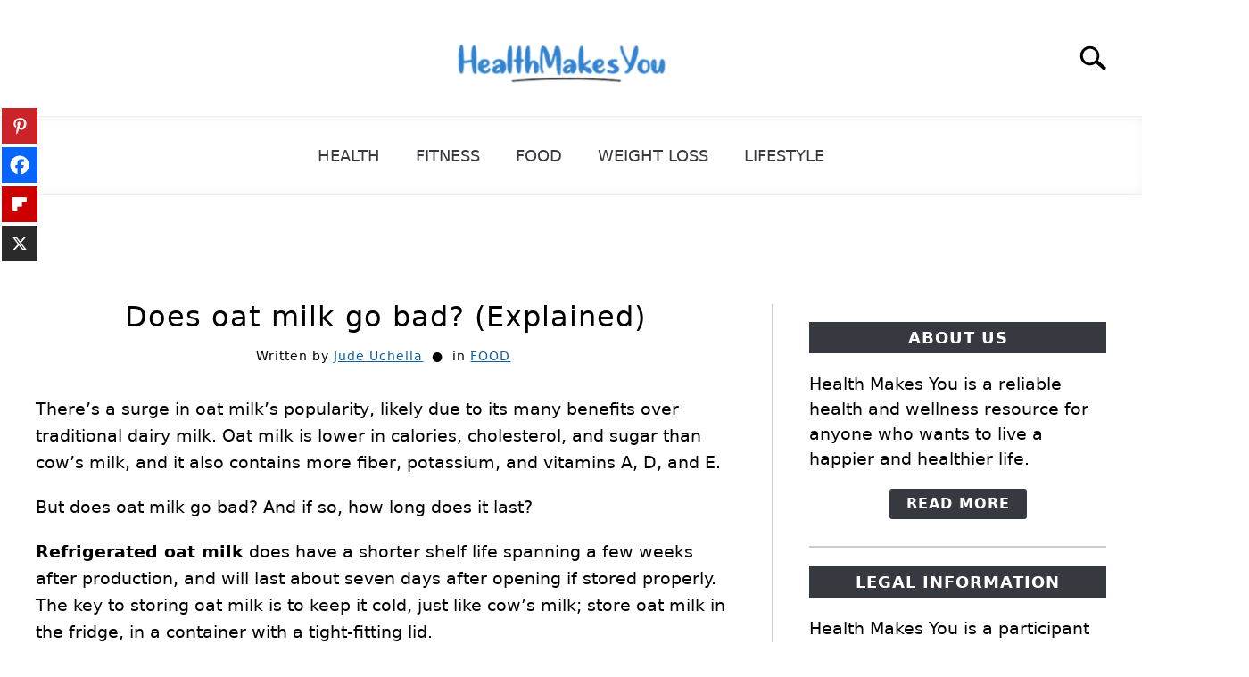

--- FILE ---
content_type: text/css; charset=UTF-8
request_url: https://healthmakesyou.com/wp-content/themes/acabado/css/min-width768.css?ver=1.4.1
body_size: 291
content:
@media (min-width: 768px) {
    blockquote {
        margin-left: 40px !important;
        margin-right: 40px !important;
        padding: 0 40px 0 !important;
    }
    ul,
    ol {
        padding-left: 20px;
    }
    .main-navigation .toggle-submenu {
        display: block !important;
    }
    .hamburger {
        transform: scale(1)
    }
    .hamburger .label {
        display: inline
    }
    .pagination-wrapper .page-numbers {
        display: inline-block
    }
    body.home .mobile-hero-container {
        display: none;
    }
    body.home .hero-container {
        margin-left: auto;
        margin-right: auto;
        width: 100%
    }
    .author-card .avatar-container {
        float: left;
        margin-right: 40px
    }
    .author-card .author-info {
        width: calc(100% - 180px);
        float: left
    }
    .author-card header .h3 {
        text-align: left;
        margin-top: 0
    }
    .articles-wrapper {
        text-align: left
    }
    .article-card {
        width: calc(50% - 40px);
        margin: 0 20px 40px;
        float: left
    }
    .article-card.horizontal .image-container {
        float: left;
        margin-bottom: 0
    }
    .article-card.horizontal header p {
        text-align: left
    }
    .article-card.horizontal .copy-container {
        float: left;
        margin-left: 40px;
        width: calc(100% - 340px)
    }
    .article-card.horizontal.no-thumb .copy-container {
        float: none;
        margin-left: 0;
        width: 100%
    }
    .recent-articles-container {
        width: calc(100% + 40px);
        margin-left: -20px;
        margin-right: -20px
    }
    body.single-theme_book_review .book-meta-container {
        float: right;
        width: 350px;
        padding-left: 20px;
        margin-left: 20px
    }
    .antibounce-card {
        display: -ms-flexbox;
        display: flex;
        -ms-flex-wrap: wrap;
        flex-wrap: wrap;
        text-align: left
    }
    .antibounce-card .copy-wrapper {
        width: calc(100% - 180px);
        margin: 0 0 30px 40px
    }
    .antibounce-card button {
        position: absolute;
        left: 180px;
        bottom: 10px;
        margin-bottom: 0
    }
    .site-branding {
        padding: 30px 0 20px
    }
    .site-branding {
        min-height: 80px
    }
    .site-branding img {
        height: auto;
        width: 240px;
        max-width: 100%
    }
}


--- FILE ---
content_type: application/javascript; charset=UTF-8
request_url: https://healthmakesyou.com/wp-content/cache/min/1/wp-content/themes/acabado/js/app.max.js?ver=1750260164
body_size: 1539
content:
(function(){var container,button,menu,links,i,len,searchIcon,siteNav,toggleSubMenu;container=document.getElementById('masthead');if(!container){return}
button=container.getElementsByTagName('button')[0];if('undefined'===typeof button){return}
siteNav=document.getElementById('site-navigation');menu=container.getElementsByTagName('ul')[0];searchIcon=document.getElementById('search-icon');if('undefined'===typeof menu){button.style.display='none';return}
menu.setAttribute('aria-expanded','false');if(-1===menu.className.indexOf('nav-menu')){menu.className+=' nav-menu'}
button.addEventListener('click',menuIconClicked,!0);function primaryNavCheck(){if(window.outerWidth>=1200){if((container.className).indexOf('desktop-toggle')>-1){if(container.className.indexOf('toggled')==-1){container.className+=' toggled';button.setAttribute('aria-expanded','true');menu.setAttribute('aria-expanded','true');siteNav.style.overflow="visible"}}else if(container.className.indexOf('toggled')>-1){Array.prototype.forEach.call(container.querySelectorAll(".submenu-active"),function(element){element.classList.remove('submenu-active')})}}else{closePrimaryMenu()}}
primaryNavCheck();window.onresize=function(){setTimeout(function(){primaryNavCheck(!0)},200)};function closePrimaryMenu(){container.className=container.className.replace(' toggled','');button.setAttribute('aria-expanded','false');menu.setAttribute('aria-expanded','false');siteNav.style.overflow="hidden"}
function menuIconClicked(){if(container.className.indexOf('toggled')>-1){closePrimaryMenu()}else{container.className+=' toggled';button.setAttribute('aria-expanded','true');menu.setAttribute('aria-expanded','true');siteNav.style.overflow="visible"}}
toggleSubMenu=document.getElementsByClassName('toggle-submenu');for(var j=0;j<toggleSubMenu.length;j++){toggleSubMenu[j].addEventListener("click",function(){if(-1===this.parentNode.className.indexOf('submenu-active')){this.parentNode.className+=' submenu-active'}else{this.parentNode.classList.remove('submenu-active')}})}
links=menu.getElementsByTagName('a');for(i=0,len=links.length;i<len;i++){links[i].addEventListener('focus',toggleFocus,!0);links[i].addEventListener('blur',toggleFocus,!0)}
function toggleFocus(){var self=this;while(-1===self.className.indexOf('nav-menu')){if('li'===self.tagName.toLowerCase()){if(-1!==self.className.indexOf('focus')){self.className=self.className.replace(' focus','')}else{self.className+=' focus'}}
self=self.parentElement}}
searchIcon.addEventListener('click',searchIconClicked,!0);function searchIconClicked(){if(-1!==searchIcon.parentElement.className.indexOf('search-active')){searchIcon.parentElement.className=searchIcon.parentElement.className.replace(' search-active','')}else{searchIcon.parentElement.className+=' search-active';setTimeout(function(){document.getElementById('search-field').focus()},500)}}(function(container){var touchStartFn,i,parentLink=container.querySelectorAll('.menu-item-has-children > a, .page_item_has_children > a');var supportsPassive=!1;try{var opts=Object.defineProperty({},'passive',{get:function(){supportsPassive=!0}});window.addEventListener("testPassive",null,opts);window.removeEventListener("testPassive",null,opts)}catch(e){}
if('ontouchstart' in window){touchStartFn=function(e){var menuItem=this.parentNode,i;if(!menuItem.classList.contains('focus')){e.preventDefault();for(i=0;i<menuItem.parentNode.children.length;++i){if(menuItem===menuItem.parentNode.children[i]){continue}
menuItem.parentNode.children[i].classList.remove('focus')}
menuItem.classList.add('focus')}else{menuItem.classList.remove('focus')}};for(i=0;i<parentLink.length;++i){parentLink[i].addEventListener('touchstart',touchStartFn,supportsPassive?{passive:!0}:!1)}}}(container))})();(function(){var isIe=/(trident|msie)/i.test(navigator.userAgent);if(isIe&&document.getElementById&&window.addEventListener){window.addEventListener('hashchange',function(){var id=location.hash.substring(1),element;if(!(/^[A-z0-9_-]+$/.test(id))){return}
element=document.getElementById(id);if(element){if(!(/^(?:a|select|input|button|textarea)$/i.test(element.tagName))){element.tabIndex=-1}
element.focus()}},!1)}})();if('ontouchstart' in document.documentElement){document.addEventListener('touchstart',ontouchstart,{passive:!0})}
window.onscroll=function(){var antibounce=document.getElementById('antibounce');if((this.oldScroll>this.scrollY)&&(!localStorage.getItem('bounce_displayed'))&&(typeof(antibounce)!='undefined'&&antibounce!=null)){antibounce.classList.add('bounce-active');localStorage.setItem('bounce_displayed',!0)}
this.oldScroll=this.scrollY};function openModal(){document.getElementById('modal').style.display="flex"}
function closeModal(){document.getElementById('modal').style.display="none"}
if(document.getElementsByClassName("slide").length>0){var slideIndex=1;showSlides(slideIndex)}
function plusSlides(n){showSlides(slideIndex+=n)}
function currentSlide(n){showSlides(slideIndex=n)}
function showSlides(n){var i;var slides=document.getElementsByClassName("slide");var captionText=document.getElementById("caption");if(n>slides.length){slideIndex=1}
if(n<1){slideIndex=slides.length}
for(i=0;i<slides.length;i++){slides[i].style.display="none"}
slides[slideIndex-1].style.display="block";captionText.innerHTML=slides[slideIndex-1].dataset.caption}
function WebpIsSupported(callback){if(!window.createImageBitmap){callback(!1);return}
var webpdata='[data-uri]';fetch(webpdata).then(function(response){return response.blob()}).then(function(blob){createImageBitmap(blob).then(function(){callback(!0)},function(){callback(!1)})})}
function replaceImages(){WebpIsSupported(function(isSupported){var bg_images=document.getElementsByClassName('webp-check');for(var i=0;i<bg_images.length;i++){var img_url='';var display=window.getComputedStyle(bg_images[i]).display;if(isSupported){if(bg_images[i].getAttribute('data-webp-url')!=''&&bg_images[i].getAttribute('data-webp-url')!=undefined){if(display!="none"){img_url=bg_images[i].getAttribute('data-webp-url')}}else if(bg_images[i].getAttribute('mobile-data-webp-url')!=''&&bg_images[i].getAttribute('mobile-data-webp-url')!=undefined){if(display!="none"){img_url=bg_images[i].getAttribute('data-webp-url')}}else{if(display!="none"){img_url=bg_images[i].getAttribute('data-jpg-url')}}}else{if(display!="none"){img_url=bg_images[i].getAttribute('data-jpg-url')}}
cssVal='background-image: url("'+img_url+'")';bg_images[i].setAttribute('style',cssVal)}})}
replaceImages();window.addEventListener('resize',function(){replaceImages()},!0)